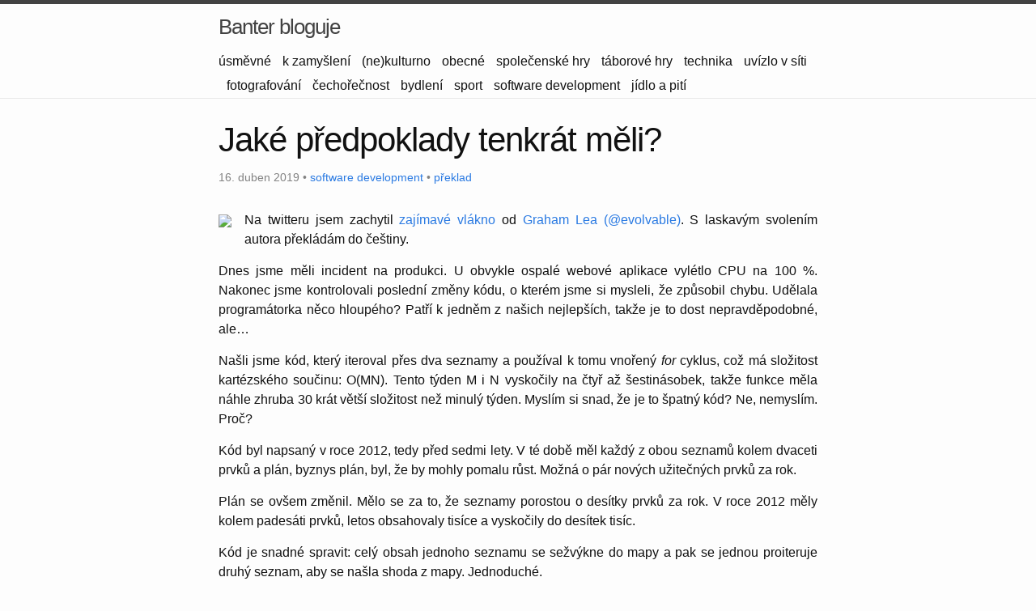

--- FILE ---
content_type: text/html; charset=UTF-8
request_url: https://blog.zvestov.cz/software%20development/2019/04/16/jake-predpoklady-tenkrat-meli.html?utm_source=jug
body_size: 7200
content:
<!DOCTYPE html>
<html>

  <head>
  <meta charset="utf-8">
  <meta http-equiv="X-UA-Compatible" content="IE=edge">
  <meta name="viewport" content="width=device-width, initial-scale=1">

  <title>Jaké předpoklady tenkrát měli?</title>
  <meta name="description" content="Na twitteru jsem zachytil zajímavé vlákno od Graham Lea (@evolvable). S laskavým svolením autora překládám do češtiny.Dnes jsme měli incident na produkci. U ...">

  <link rel="stylesheet" href="/css/main.css">
  <link rel="canonical" href="https://blog.zvestov.cz/software%20development/2019/04/16/jake-predpoklady-tenkrat-meli.html">
  <link rel="alternate" type="application/rss+xml" title="Banter bloguje" href="https://blog.zvestov.cz/feed.xml" />

  <meta name="twitter:card" content="summary">
  <meta name="twitter:creator" content="@banterCZ">
  
  <meta name="twitter:title" content="Jaké předpoklady tenkrát měli?">
  
  
  <meta name="twitter:url" content="https://blog.zvestov.cz/software%20development/2019/04/16/jake-predpoklady-tenkrat-meli.html">
  
  
  <meta name="twitter:description" content="
Na twitteru jsem zachytil zajímavé vlákno od Graham Lea (@evolvable). S laskavým svolením autora překládám do češtiny.

Dnes jsme měli incident na produkci. U obvykle ospalé webové aplikace vylétl...">
  
  
  <meta name="twitter:image:src" content="https://upload.wikimedia.org/wikipedia/commons/thumb/7/7e/Comparison_computational_complexity.svg/200px-Comparison_computational_complexity.svg.png">
  
  <meta name="fediverse:creator" content="@banterCZ@witter.cz">
</head>


  <body>

    <header class="site-header">

  <div class="wrapper">

    <a class="site-title" href="/">Banter bloguje</a>

    <nav class="site-nav">
      <a href="#" class="menu-icon">
        <svg viewBox="0 0 18 15">
          <path fill="#424242" d="M18,1.484c0,0.82-0.665,1.484-1.484,1.484H1.484C0.665,2.969,0,2.304,0,1.484l0,0C0,0.665,0.665,0,1.484,0 h15.031C17.335,0,18,0.665,18,1.484L18,1.484z"/>
          <path fill="#424242" d="M18,7.516C18,8.335,17.335,9,16.516,9H1.484C0.665,9,0,8.335,0,7.516l0,0c0-0.82,0.665-1.484,1.484-1.484 h15.031C17.335,6.031,18,6.696,18,7.516L18,7.516z"/>
          <path fill="#424242" d="M18,13.516C18,14.335,17.335,15,16.516,15H1.484C0.665,15,0,14.335,0,13.516l0,0 c0-0.82,0.665-1.484,1.484-1.484h15.031C17.335,12.031,18,12.696,18,13.516L18,13.516z"/>
        </svg>
      </a>

      <div class="trigger">
        
          <a class="page-link" href="/category/úsměvné">úsměvné</a>
        
          <a class="page-link" href="/category/k-zamyšlení">k zamyšlení</a>
        
          <a class="page-link" href="/category/ne-kulturno">(ne)kulturno</a>
        
          <a class="page-link" href="/category/obecné">obecné</a>
        
          <a class="page-link" href="/category/společenské-hry">společenské hry</a>
        
          <a class="page-link" href="/category/táborové-hry">táborové hry</a>
        
          <a class="page-link" href="/category/technika">technika</a>
        
          <a class="page-link" href="/category/uvízlo-v-síti">uvízlo v síti</a>
        
          <a class="page-link" href="/category/fotografování">fotografování</a>
        
          <a class="page-link" href="/category/čechořečnost">čechořečnost</a>
        
          <a class="page-link" href="/category/bydlení">bydlení</a>
        
          <a class="page-link" href="/category/sport">sport</a>
        
          <a class="page-link" href="/category/software-development">software development</a>
        
          <a class="page-link" href="/category/jídlo-a-pití">jídlo a pití</a>
        
      </div>
    </nav>

  </div>

</header>


    <div class="page-content">
      <div class="wrapper">
        <div class="post">

  <header class="post-header">
    <h1 class="post-title">Jaké předpoklady tenkrát měli?</h1>
    <p class="post-meta">
      16. duben 2019
      
      
        • <a href="/category/software-development">software development</a>
      
      
      
      
        • <a href="/tag/překlad">překlad</a>
      
      
    </p>
  </header>

  <article class="post-content">
    <div style="float: left; margin: 0 1em 1em 0; text-align: center;"><a href="https://commons.wikimedia.org/wiki/File:Comparison_computational_complexity.svg"><img src="https://upload.wikimedia.org/wikipedia/commons/thumb/7/7e/Comparison_computational_complexity.svg/200px-Comparison_computational_complexity.svg.png" /></a></div>
<p>Na twitteru jsem zachytil <a href="https://twitter.com/evolvable/status/1113031660637847552">zajímavé vlákno</a> od <a href="https://threadreaderapp.com/user/evolvable">Graham Lea (@evolvable)</a>. S laskavým svolením autora překládám do češtiny.</p>

<p>Dnes jsme měli incident na produkci. U obvykle ospalé webové aplikace vylétlo CPU na 100 %. Nakonec jsme kontrolovali poslední změny kódu, o kterém jsme si mysleli, že způsobil chybu. Udělala programátorka něco hloupého? Patří k jedněm z našich nejlepších, takže je to dost nepravděpodobné, ale…</p>

<!--more-->

<p>Našli jsme kód, který iteroval přes dva seznamy a používal k tomu vnořený <em>for</em> cyklus, což má složitost kartézského součinu: O(MN). Tento týden M i N vyskočily na čtyř až šestinásobek, takže funkce měla náhle zhruba 30 krát větší složitost než minulý týden. Myslím si snad, že je to špatný kód? Ne, nemyslím. Proč?</p>

<p>Kód byl napsaný v roce 2012, tedy před sedmi lety. V té době měl každý z obou seznamů kolem dvaceti prvků a plán, byznys plán, byl, že by mohly pomalu růst. Možná o pár nových užitečných prvků za rok.</p>

<p>Plán se ovšem změnil. Mělo se za to, že seznamy porostou o desítky prvků za rok. V roce 2012 měly kolem padesáti prvků, letos obsahovaly tisíce a vyskočily do desítek tisíc.</p>

<p>Kód je snadné spravit: celý obsah jednoho seznamu se sežvýkne do mapy a pak se jednou proiteruje druhý seznam, aby se našla shoda z mapy. Jednoduché.</p>

<p>Proč to tak neudělal programátor původně? Protože pro původní požadavky to bylo příliš komplexní. Vnořený cyklus byla ta nejsnazší věc, která mohla fungovat, a nebyl důvod se domnívat, že by to způsobilo problém.</p>

<p>Sakra, kód přežil 7 let nepředvídatelného růstu před tím, než způsobil problém. Kdo by tipoval, že bude za 7 let vůbec existovat? (Vím, že většina vývojářů si přeje, aby už tato webová aplikace zmizela 😝)</p>

<p>Před sedmi lety nemohl nikdo předvídat, že seznamy vyrostou do desítek tisíc. (Pořád nedává smysl, že se to stalo.) Psaní komplexního kódu, který by zvládl budoucí bezdůvodné možnosti, je plýtvání časem.</p>

<p>Dobrá, možná v této konkrétní funkci by to bývalo ušetřilo čas. Ale sázet v každé řádce kódu na apokalyptickou budoucnost - což je to, co byste museli dělat, jelikož nevíte, který předpoklad se v budoucnu rozbije - je cesta k obrovskému plýtvání vývojářské produktivity.</p>

<p>Proto tleskám tomuto jednoduchému kódu. Byl založený na rozumném předpokladu a fungoval ještě léta po tom, co byl předpoklad porušen, než si někdo začal stěžovat. Tleskám vývojáři, že byl dost zralý na to, aby to vyřešil jen O(MN) funkcí. Je to agilní.</p>

<p>Je z toho ještě jedno ponaučení. Až budete příště ovlivnění nějakým <em>legacy</em> kódem, tak si nemyslete: „Co si mysleli?!“ Raději se ptejte: „Jaké předpoklady tenkrát měli?“ Je to dobrý způsob, jak si vštěpit empatii k těm, kteří přišli před námi.</p>

<h2 id="související">Související</h2>

<ul>
  <li><a href="/software%20development/2014/02/18/tvuj-kod-muze-byt-elegantni.html">Tvůj kód může být elegantní</a></li>
</ul>

  </article>

      <!-- Sharingbutton Facebook -->
    <a class="resp-sharing-button__link" href="https://facebook.com/sharer/sharer.php?u=https%3A%2F%2Fblog.zvestov.cz%2Fsoftware%2520development%2F2019%2F04%2F16%2Fjake-predpoklady-tenkrat-meli.html" target="_blank" aria-label="">
        <div class="resp-sharing-button resp-sharing-button--facebook resp-sharing-button--small"><div aria-hidden="true" class="resp-sharing-button__icon resp-sharing-button__icon--solid">
            <svg xmlns="http://www.w3.org/2000/svg" viewBox="0 0 24 24"><path d="M18.77 7.46H14.5v-1.9c0-.9.6-1.1 1-1.1h3V.5h-4.33C10.24.5 9.5 3.44 9.5 5.32v2.15h-3v4h3v12h5v-12h3.85l.42-4z"/></svg>
        </div>
        </div>
    </a>

    <!-- Sharingbutton Twitter -->
    <a class="resp-sharing-button__link"
       href="https://twitter.com/intent/tweet/?text=Jak%C3%A9+p%C5%99edpoklady+tenkr%C3%A1t+m%C4%9Bli%3F via @banterCZ&amp;url=https%3A%2F%2Fblog.zvestov.cz%2Fsoftware%2520development%2F2019%2F04%2F16%2Fjake-predpoklady-tenkrat-meli.html" target="_blank" aria-label="">
        <div class="resp-sharing-button resp-sharing-button--twitter resp-sharing-button--small"><div aria-hidden="true" class="resp-sharing-button__icon resp-sharing-button__icon--solid">
            <svg xmlns="http://www.w3.org/2000/svg" viewBox="0 0 24 24"><path d="M23.44 4.83c-.8.37-1.5.38-2.22.02.93-.56.98-.96 1.32-2.02-.88.52-1.86.9-2.9 1.1-.82-.88-2-1.43-3.3-1.43-2.5 0-4.55 2.04-4.55 4.54 0 .36.03.7.1 1.04-3.77-.2-7.12-2-9.36-4.75-.4.67-.6 1.45-.6 2.3 0 1.56.8 2.95 2 3.77-.74-.03-1.44-.23-2.05-.57v.06c0 2.2 1.56 4.03 3.64 4.44-.67.2-1.37.2-2.06.08.58 1.8 2.26 3.12 4.25 3.16C5.78 18.1 3.37 18.74 1 18.46c2 1.3 4.4 2.04 6.97 2.04 8.35 0 12.92-6.92 12.92-12.93 0-.2 0-.4-.02-.6.9-.63 1.96-1.22 2.56-2.14z"/></svg>
        </div>
        </div>
    </a>

    <!-- Sharingbutton LinkedIn -->
    <a class="resp-sharing-button__link"
       href="https://www.linkedin.com/shareArticle?mini=true&amp;url=https%3A%2F%2Fblog.zvestov.cz%2Fsoftware%2520development%2F2019%2F04%2F16%2Fjake-predpoklady-tenkrat-meli.html&amp;title=Jak%C3%A9+p%C5%99edpoklady+tenkr%C3%A1t+m%C4%9Bli%3F&amp;summary=Na+twitteru+jsem+zachytil+zaj%C3%ADmav%C3%A9+vl%C3%A1kno+od+Graham+Lea+%28%40evolvable%29.+S+laskav%C3%BDm+svolen%C3%ADm+autora+p%C5%99ekl%C3%A1d%C3%A1m+do+%C4%8De%C5%A1tiny.Dnes+jsme+m%C4%9Bli+incident+na+produkci.+U+obvykle+ospal%C3%A9+webov%C3%A9+aplikace+vyl%C3%A9tlo+C...&amp;source=https%3A%2F%2Fblog.zvestov.cz%2Fsoftware%2520development%2F2019%2F04%2F16%2Fjake-predpoklady-tenkrat-meli.html" target="_blank" aria-label="">
        <div class="resp-sharing-button resp-sharing-button--linkedin resp-sharing-button--small"><div aria-hidden="true" class="resp-sharing-button__icon resp-sharing-button__icon--solid">
            <svg xmlns="http://www.w3.org/2000/svg" viewBox="0 0 24 24"><path d="M6.5 21.5h-5v-13h5v13zM4 6.5C2.5 6.5 1.5 5.3 1.5 4s1-2.4 2.5-2.4c1.6 0 2.5 1 2.6 2.5 0 1.4-1 2.5-2.6 2.5zm11.5 6c-1 0-2 1-2 2v7h-5v-13h5V10s1.6-1.5 4-1.5c3 0 5 2.2 5 6.3v6.7h-5v-7c0-1-1-2-2-2z"/></svg>
        </div>
        </div>
    </a>


      <div id="disqus_thread"></div>
    <script>

        /**
         *  RECOMMENDED CONFIGURATION VARIABLES: EDIT AND UNCOMMENT THE SECTION BELOW TO INSERT DYNAMIC VALUES FROM YOUR PLATFORM OR CMS.
         *  LEARN WHY DEFINING THESE VARIABLES IS IMPORTANT: https://disqus.com/admin/universalcode/#configuration-variables*/

        var disqus_config = function () {
            this.page.url = "https://blog.zvestov.cz/software%20development/2019/04/16/jake-predpoklady-tenkrat-meli.html";
            this.page.identifier = "213";
         };

        (function() { // DON'T EDIT BELOW THIS LINE
            var d = document, s = d.createElement('script');
            s.src = 'https://banterblog.disqus.com/embed.js';
            s.setAttribute('data-timestamp', + new Date());
            (d.head || d.body).appendChild(s);
        })();
    </script>
    <noscript>Please enable JavaScript to view the <a href="https://disqus.com/?ref_noscript">comments powered by Disqus.</a></noscript>


</div>

      </div>
    </div>

    <footer class="site-footer">

  <div class="social">
      
      <a href="https://twitter.com/banterCZ">
      <span class="icon  icon--twitter">
        <svg viewBox="0 0 16 16">
          <path fill="#828282"
                d="M15.969,3.058c-0.586,0.26-1.217,0.436-1.878,0.515c0.675-0.405,1.194-1.045,1.438-1.809c-0.632,0.375-1.332,0.647-2.076,0.793c-0.596-0.636-1.446-1.033-2.387-1.033c-1.806,0-3.27,1.464-3.27,3.27 c0,0.256,0.029,0.506,0.085,0.745C5.163,5.404,2.753,4.102,1.14,2.124C0.859,2.607,0.698,3.168,0.698,3.767 c0,1.134,0.577,2.135,1.455,2.722C1.616,6.472,1.112,6.325,0.671,6.08c0,0.014,0,0.027,0,0.041c0,1.584,1.127,2.906,2.623,3.206 C3.02,9.402,2.731,9.442,2.433,9.442c-0.211,0-0.416-0.021-0.615-0.059c0.416,1.299,1.624,2.245,3.055,2.271 c-1.119,0.877-2.529,1.4-4.061,1.4c-0.264,0-0.524-0.015-0.78-0.046c1.447,0.928,3.166,1.469,5.013,1.469 c6.015,0,9.304-4.983,9.304-9.304c0-0.142-0.003-0.283-0.009-0.423C14.976,4.29,15.531,3.714,15.969,3.058z"/>
        </svg>
      </span>
      </a>
      
      
      <a href="https://github.com/banterCZ">
        <span class="icon  icon--github">
          <svg viewBox="0 0 16 16">
            <path fill="#828282"
                  d="M7.999,0.431c-4.285,0-7.76,3.474-7.76,7.761 c0,3.428,2.223,6.337,5.307,7.363c0.388,0.071,0.53-0.168,0.53-0.374c0-0.184-0.007-0.672-0.01-1.32 c-2.159,0.469-2.614-1.04-2.614-1.04c-0.353-0.896-0.862-1.135-0.862-1.135c-0.705-0.481,0.053-0.472,0.053-0.472 c0.779,0.055,1.189,0.8,1.189,0.8c0.692,1.186,1.816,0.843,2.258,0.645c0.071-0.502,0.271-0.843,0.493-1.037 C4.86,11.425,3.049,10.76,3.049,7.786c0-0.847,0.302-1.54,0.799-2.082C3.768,5.507,3.501,4.718,3.924,3.65 c0,0,0.652-0.209,2.134,0.796C6.677,4.273,7.34,4.187,8,4.184c0.659,0.003,1.323,0.089,1.943,0.261 c1.482-1.004,2.132-0.796,2.132-0.796c0.423,1.068,0.157,1.857,0.077,2.054c0.497,0.542,0.798,1.235,0.798,2.082 c0,2.981-1.814,3.637-3.543,3.829c0.279,0.24,0.527,0.713,0.527,1.437c0,1.037-0.01,1.874-0.01,2.129 c0,0.208,0.14,0.449,0.534,0.373c3.081-1.028,5.302-3.935,5.302-7.362C15.76,3.906,12.285,0.431,7.999,0.431z"/>
          </svg>
        </span>
      </a>
      
      
      <a href="https://www.linkedin.com/in/lubosracansky">
        <span class="icon  icon--linkedin">
          <svg viewBox="0 50 512 512">
            <path fill="#828282" d="M150.65,100.682c0,27.992-22.508,50.683-50.273,50.683c-27.765,0-50.273-22.691-50.273-50.683
            C50.104,72.691,72.612,50,100.377,50C128.143,50,150.65,72.691,150.65,100.682z M143.294,187.333H58.277V462h85.017V187.333z
            M279.195,187.333h-81.541V462h81.541c0,0,0-101.877,0-144.181c0-38.624,17.779-61.615,51.807-61.615
            c31.268,0,46.289,22.071,46.289,61.615c0,39.545,0,144.181,0,144.181h84.605c0,0,0-100.344,0-173.915
            s-41.689-109.131-99.934-109.131s-82.768,45.369-82.768,45.369V187.333z"/>
          </svg>
        </span>
      </a>
      
      
      <a href="https://stackoverflow.com/users/204950/bantercz">
        <span class="icon  icon--stackoverflow">
          <svg viewBox="-1163 1657.697 56.693 56.693" fill="#828282">
              <rect height="4.1104" transform="matrix(-0.8613 -0.508 0.508 -0.8613 -2964.1831 2556.6357)" width="19.2465" x="-1142.8167"
                    y="1680.7778" fill="#828282"/>
              <rect height="4.1105" transform="matrix(-0.9657 -0.2596 0.2596 -0.9657 -2672.0498 3027.386)"
                    width="19.2462" x="-1145.7363" y="1688.085" fill="#828282"/>
              <rect height="4.1098" transform="matrix(-0.9958 -0.0918 0.0918 -0.9958 -2425.5647 3282.8535)" width="19.246" x="-1146.9451"
                    y="1695.1263" fill="#828282"/>
              <rect height="4.111" width="19.2473" x="-1147.2625" y="1701.293"/><path
                  d="M-1121.4579,1710.9474c0,0,0,0.9601-0.0323,0.9601v0.0156h-30.7953c0,0-0.9598,0-0.9598-0.0156h-0.0326v-20.03h3.2877  v16.8049h25.2446v-16.8049h3.2877V1710.9474z"
                  fill="#828282"/>
              <rect height="4.111" transform="matrix(0.5634 0.8262 -0.8262 0.5634 892.9033 1662.7915)" width="19.247" x="-1136.5389"
                    y="1674.2235" fill="#828282"/>
              <rect height="4.1108" transform="matrix(0.171 0.9853 -0.9853 0.171 720.9987 2489.031)" width="19.2461" x="-1128.3032"
                    y="1670.9347" fill="#828282"/>
          </svg>
        </span>
      </a>
      
      
      <a href="https://www.flickr.com/photos/bantercz">
        <span class="icon  icon--flickr">
          <svg viewBox="0 10 512 512">
            <g></g>
	        <path d="M250.911 257.945c0 64.492-52.306 116.777-116.818 116.777s-116.808-52.286-116.808-116.777c0-64.543 52.296-116.818 116.808-116.818 64.512 0 116.818 52.286 116.818 116.818z"
                  fill="#828282"/>
        	<path d="M475.341 255.99c0 54.805-44.595 99.379-99.399 99.379s-99.379-44.585-99.379-99.379c0-54.794 44.585-99.369 99.379-99.369s99.399 44.575 99.399 99.369zM375.941 137.237c-65.495 0-118.774 53.268-118.774 118.754 0 65.495 53.279 118.774 118.774 118.774 65.485 0 118.784-53.269 118.784-118.774 0-65.485-53.31-118.754-118.784-118.754z"
                  fill="#828282"/>
          </svg>
        </span>
      </a>
      
      
      <a href="https://www.goodreads.com/user/show/16037775-lubo">
        <span class="icon  icon--goodreads">
          <svg viewBox="0 -5 60 60">
              <path fill="#828282" d="M31.9,29.8h-0.1c-1.3,5.7-7.1,9-12.6,9c-8.9,0-13.3-7.1-13.3-15.3c0-8.6,4.7-15.7,13.7-15.7
		c6.1,0,10.9,4.1,12.1,9.3h0.1V8.5h1.2v30.9c0,8.7-5,12.8-13.3,12.8c-6.5,0-12-2.9-12.2-10.1h1.2C9,48.5,13.9,51,19.7,51
		c7.7,0,12.1-3.7,12.1-11.6L31.9,29.8L31.9,29.8z M19.6,9C11.3,9,7.1,15.7,7.1,23.5c0,7.9,4.2,14,12,14c8.2,0,12.7-6.4,12.7-14.1
		C31.9,16.1,27.6,9,19.6,9z"/>
	        <path fill="#828282" d="M37,8.4h3.6v7.5h0.1c2-5.1,6.4-8.2,12.1-8v3.9c-7.1-0.4-11.9,4.8-11.9,11.5v17.1H37V8.4z"/>
          </svg>
        </span>
      </a>
      
      
      <a rel="me" href="https://witter.cz/@banterCZ">
        <span class="icon  icon--mastodon">
          <svg viewBox="0 0 16 16">
              <path d="M11.19 12.195c2.016-.24 3.77-1.475 3.99-2.603.348-1.778.32-4.339.32-4.339 0-3.47-2.286-4.488-2.286-4.488C12.062.238 10.083.017 8.027 0h-.05C5.92.017 3.942.238 2.79.765c0 0-2.285 1.017-2.285 4.488l-.002.662c-.004.64-.007 1.35.011 2.091.083 3.394.626 6.74 3.78 7.57 1.454.383 2.703.463 3.709.408 1.823-.1 2.847-.647 2.847-.647l-.06-1.317s-1.303.41-2.767.36c-1.45-.05-2.98-.156-3.215-1.928a3.614 3.614 0 0 1-.033-.496s1.424.346 3.228.428c1.103.05 2.137-.064 3.188-.189zm1.613-2.47H11.13v-4.08c0-.859-.364-1.295-1.091-1.295-.804 0-1.207.517-1.207 1.541v2.233H7.168V5.89c0-1.024-.403-1.541-1.207-1.541-.727 0-1.091.436-1.091 1.296v4.079H3.197V5.522c0-.859.22-1.541.66-2.046.456-.505 1.052-.764 1.793-.764.856 0 1.504.328 1.933.983L8 4.39l.417-.695c.429-.655 1.077-.983 1.934-.983.74 0 1.336.259 1.791.764.442.505.661 1.187.661 2.046v4.203z"/>
          </svg>
        </span>
      </a>
      
  </div>

  <div class="license">

    <div>
      <a rel="license" href="http://creativecommons.org/licenses/by-nc-sa/3.0/cz/"><img alt="Licence Creative Commons"
                                                                                        style="border-width:0"
                                                                                        src="/assets/footer/cc-by-nc-sa-88x31.png"></a>
    </div>
    <div>
      Uvedená práce (dílo) podléhá licenci <a rel="license" href="http://creativecommons.org/licenses/by-nc-sa/3.0/cz/">Creative Commons Uveďte autora-Nevyužívejte dílo komerčně-Zachovejte licenci 3.0 Česko</a>
    </div>
  </div>


</footer>


  <!-- 100% privacy-first analytics -->
<script async defer src="https://scripts.simpleanalyticscdn.com/latest.js"></script>
<noscript><img src="https://queue.simpleanalyticscdn.com/noscript.gif" alt="" referrerpolicy="no-referrer-when-downgrade" /></noscript></body>

</html>


--- FILE ---
content_type: text/css; charset=UTF-8
request_url: https://blog.zvestov.cz/css/main.css
body_size: 2125
content:
/**
 * Reset some basic elements
 */
body, h1, h2, h3, h4, h5, h6,
p, blockquote, pre, hr,
dl, dd, ol, ul, figure {
  margin: 0;
  padding: 0;
}

/**
 * Basic styling
 */
body {
  font-family: Helvetica, Arial, sans-serif;
  font-size: 16px;
  line-height: 1.5;
  font-weight: 300;
  color: #111;
  background-color: #fdfdfd;
  -webkit-text-size-adjust: 100%;
}

/**
 * Set `margin-bottom` to maintain vertical rhythm
 */
h1, h2, h3, h4, h5, h6,
p, blockquote, pre,
ul, ol, dl, figure,
.highlight {
  margin-bottom: 15px;
}

/**
 * Images
 */
img {
  max-width: 100%;
  vertical-align: middle;
}

/**
 * Figures
 */
figure > img {
  display: block;
}

figcaption {
  font-size: 14px;
}

/**
 * Lists
 */
ul, ol {
  margin-left: 30px;
}

li > ul,
li > ol {
  margin-bottom: 0;
}

/**
 * Headings
 */
h1, h2, h3, h4, h5, h6 {
  font-weight: 300;
}

/**
 * Links
 */
a {
  color: #2a7ae2;
  text-decoration: none;
}
a:visited {
  color: #1756a9;
}
a:hover {
  color: #111;
  text-decoration: underline;
}

/**
 * Blockquotes
 */
blockquote {
  color: #828282;
  border-left: 4px solid #e8e8e8;
  padding-left: 15px;
  font-size: 18px;
  letter-spacing: -1px;
  font-style: italic;
}
blockquote > :last-child {
  margin-bottom: 0;
}

/**
 * Code formatting
 */
pre,
code {
  font-size: 15px;
  border: 1px solid #e8e8e8;
  border-radius: 3px;
  background-color: #eef;
}

code {
  padding: 1px 5px;
}

pre {
  padding: 8px 12px;
  overflow-x: scroll;
}
pre > code {
  border: 0;
  padding-right: 0;
  padding-left: 0;
}

/**
 * Wrapper
 */
.wrapper {
  max-width: -webkit-calc(800px - (30px * 2));
  max-width: calc(800px - (30px * 2));
  margin-right: auto;
  margin-left: auto;
  padding-right: 30px;
  padding-left: 30px;
}
@media screen and (max-width: 800px) {
  .wrapper {
    max-width: -webkit-calc(800px - (30px));
    max-width: calc(800px - (30px));
    padding-right: 15px;
    padding-left: 15px;
  }
}

/**
 * Clearfix
 */
.footer-col-wrapper:after, .wrapper:after {
  content: "";
  display: table;
  clear: both;
}

/**
 * Icons
 */
.icon > svg {
  display: inline-block;
  width: 16px;
  height: 16px;
  vertical-align: middle;
}
.icon > svg path {
  fill: #828282;
}

.mbtablestyle {
  border-collapse: collapse;
  margin-bottom: 15px;
}
.mbtablestyle > table, .mbtablestyle td, .mbtablestyle th {
  border: 1px solid black;
}

.center {
  margin: 10px auto 20px;
  text-align: center;
  display: block;
}

/**
 * Site header
 */
.site-header {
  border-top: 5px solid #424242;
  border-bottom: 1px solid #e8e8e8;
  min-height: 56px;
  position: relative;
}

.site-title {
  font-size: 26px;
  line-height: 56px;
  letter-spacing: -1px;
  margin-bottom: 0;
  float: left;
}
.site-title, .site-title:visited {
  color: #424242;
}

.site-nav {
  float: right;
  line-height: 30px;
}
.site-nav .menu-icon {
  display: none;
}
.site-nav .page-link {
  color: #111;
  line-height: 1.5;
}
.site-nav .page-link:not(:first-child) {
  margin-left: 10px;
}
@media screen and (max-width: 600px) {
  .site-nav {
    position: absolute;
    top: 9px;
    right: 30px;
    background-color: #fdfdfd;
    border: 1px solid #e8e8e8;
    border-radius: 5px;
    text-align: right;
  }
  .site-nav .menu-icon {
    display: block;
    float: right;
    width: 36px;
    height: 26px;
    line-height: 0;
    padding-top: 10px;
    text-align: center;
  }
  .site-nav .menu-icon > svg {
    width: 18px;
    height: 15px;
  }
  .site-nav .menu-icon > svg path {
    fill: #424242;
  }
  .site-nav .trigger {
    clear: both;
    display: none;
  }
  .site-nav:hover .trigger {
    display: block;
    padding-bottom: 5px;
  }
  .site-nav .page-link {
    display: block;
    padding: 5px 10px;
  }
}

/**
 * Site footer
 */
.site-footer {
  border-top: 1px solid #e8e8e8;
  padding: 30px 0;
  text-align: center;
}

.footer-heading {
  font-size: 18px;
  margin-bottom: 15px;
}

.contact-list,
.social-media-list {
  list-style: none;
  margin-left: 0;
}

.footer-col-wrapper {
  font-size: 15px;
  color: #828282;
  margin-left: -15px;
}

.footer-col {
  float: left;
  margin-bottom: 15px;
  padding-left: 15px;
}

.footer-col-1 {
  width: -webkit-calc(35% - (30px / 2));
  width: calc(35% - (30px / 2));
}

.footer-col-2 {
  width: -webkit-calc(20% - (30px / 2));
  width: calc(20% - (30px / 2));
}

.footer-col-3 {
  width: -webkit-calc(45% - (30px / 2));
  width: calc(45% - (30px / 2));
}

@media screen and (max-width: 800px) {
  .footer-col-1,
  .footer-col-2 {
    width: -webkit-calc(50% - (30px / 2));
    width: calc(50% - (30px / 2));
  }
  .footer-col-3 {
    width: -webkit-calc(100% - (30px / 2));
    width: calc(100% - (30px / 2));
  }
}
@media screen and (max-width: 600px) {
  .footer-col {
    float: none;
    width: -webkit-calc(100% - (30px / 2));
    width: calc(100% - (30px / 2));
  }
}
/**
 * Page content
 */
.page-content {
  padding: 30px 0;
}

.page-heading {
  font-size: 20px;
}

.post-list {
  margin-left: 0;
  list-style: none;
  text-align: justify;
}
.post-list > li {
  margin-bottom: 30px;
}

.post-meta {
  font-size: 14px;
  color: #828282;
}

.post-link {
  display: block;
  font-size: 24px;
}

/**
 * Posts
 */
.post-header {
  margin-bottom: 30px;
}

.post-title {
  font-size: 42px;
  letter-spacing: -1px;
  line-height: 1;
}
@media screen and (max-width: 800px) {
  .post-title {
    font-size: 36px;
  }
}

.post-content {
  margin-bottom: 30px;
  text-align: justify;
}
.post-content h2 {
  font-size: 32px;
}
@media screen and (max-width: 800px) {
  .post-content h2 {
    font-size: 28px;
  }
}
.post-content h3 {
  font-size: 26px;
}
@media screen and (max-width: 800px) {
  .post-content h3 {
    font-size: 22px;
  }
}
.post-content h4 {
  font-size: 20px;
}
@media screen and (max-width: 800px) {
  .post-content h4 {
    font-size: 18px;
  }
}

.pagination {
  margin-bottom: 30px;
}
.pagination .next {
  float: right;
}

.license {
  font-size: 12px;
}

.license img {
  margin-bottom: 12px;
  margin-top: 20px;
}

.social a:hover {
  text-decoration: none;
}

/**
 * Syntax highlighting styles
 */
.highlight {
  background: #fff;
}
.highlight .c {
  color: #998;
  font-style: italic;
}
.highlight .err {
  color: #a61717;
  background-color: #e3d2d2;
}
.highlight .k {
  font-weight: bold;
}
.highlight .o {
  font-weight: bold;
}
.highlight .cm {
  color: #998;
  font-style: italic;
}
.highlight .cp {
  color: #999;
  font-weight: bold;
}
.highlight .c1 {
  color: #998;
  font-style: italic;
}
.highlight .cs {
  color: #999;
  font-weight: bold;
  font-style: italic;
}
.highlight .gd {
  color: #000;
  background-color: #fdd;
}
.highlight .gd .x {
  color: #000;
  background-color: #faa;
}
.highlight .ge {
  font-style: italic;
}
.highlight .gr {
  color: #a00;
}
.highlight .gh {
  color: #999;
}
.highlight .gi {
  color: #000;
  background-color: #dfd;
}
.highlight .gi .x {
  color: #000;
  background-color: #afa;
}
.highlight .go {
  color: #888;
}
.highlight .gp {
  color: #555;
}
.highlight .gs {
  font-weight: bold;
}
.highlight .gu {
  color: #aaa;
}
.highlight .gt {
  color: #a00;
}
.highlight .kc {
  font-weight: bold;
}
.highlight .kd {
  font-weight: bold;
}
.highlight .kp {
  font-weight: bold;
}
.highlight .kr {
  font-weight: bold;
}
.highlight .kt {
  color: #458;
  font-weight: bold;
}
.highlight .m {
  color: #099;
}
.highlight .s {
  color: #d14;
}
.highlight .na {
  color: #008080;
}
.highlight .nb {
  color: #0086B3;
}
.highlight .nc {
  color: #458;
  font-weight: bold;
}
.highlight .no {
  color: #008080;
}
.highlight .ni {
  color: #800080;
}
.highlight .ne {
  color: #900;
  font-weight: bold;
}
.highlight .nf {
  color: #900;
  font-weight: bold;
}
.highlight .nn {
  color: #555;
}
.highlight .nt {
  color: #000080;
}
.highlight .nv {
  color: #008080;
}
.highlight .ow {
  font-weight: bold;
}
.highlight .w {
  color: #bbb;
}
.highlight .mf {
  color: #099;
}
.highlight .mh {
  color: #099;
}
.highlight .mi {
  color: #099;
}
.highlight .mo {
  color: #099;
}
.highlight .sb {
  color: #d14;
}
.highlight .sc {
  color: #d14;
}
.highlight .sd {
  color: #d14;
}
.highlight .s2 {
  color: #d14;
}
.highlight .se {
  color: #d14;
}
.highlight .sh {
  color: #d14;
}
.highlight .si {
  color: #d14;
}
.highlight .sx {
  color: #d14;
}
.highlight .sr {
  color: #009926;
}
.highlight .s1 {
  color: #d14;
}
.highlight .ss {
  color: #990073;
}
.highlight .bp {
  color: #999;
}
.highlight .vc {
  color: #008080;
}
.highlight .vg {
  color: #008080;
}
.highlight .vi {
  color: #008080;
}
.highlight .il {
  color: #099;
}

.resp-sharing-button__link,
.resp-sharing-button__icon {
  display: inline-block;
}

.resp-sharing-button__link {
  text-decoration: none;
  color: #fff;
  margin: 0.5em;
}

.resp-sharing-button {
  border-radius: 5px;
  transition: 25ms ease-out;
  padding: 0.5em 0.75em;
  font-family: Helvetica Neue, Helvetica, Arial, sans-serif;
}

.resp-sharing-button__icon svg {
  width: 1em;
  height: 1em;
  margin-right: 0.4em;
  vertical-align: top;
}

.resp-sharing-button--small svg {
  margin: 0;
  vertical-align: middle;
}

/* Non solid icons get a stroke */
.resp-sharing-button__icon {
  stroke: #fff;
  fill: none;
}

/* Solid icons get a fill */
.resp-sharing-button__icon--solid,
.resp-sharing-button__icon--solidcircle {
  fill: #fff;
  stroke: none;
}

.resp-sharing-button--twitter {
  background-color: #55acee;
}

.resp-sharing-button--twitter:hover {
  background-color: #2795e9;
}

.resp-sharing-button--pinterest {
  background-color: #bd081c;
}

.resp-sharing-button--pinterest:hover {
  background-color: #8c0615;
}

.resp-sharing-button--facebook {
  background-color: #3b5998;
}

.resp-sharing-button--facebook:hover {
  background-color: #2d4373;
}

.resp-sharing-button--tumblr {
  background-color: #35465C;
}

.resp-sharing-button--tumblr:hover {
  background-color: #222d3c;
}

.resp-sharing-button--reddit {
  background-color: #5f99cf;
}

.resp-sharing-button--reddit:hover {
  background-color: #3a80c1;
}

.resp-sharing-button--google {
  background-color: #dd4b39;
}

.resp-sharing-button--google:hover {
  background-color: #c23321;
}

.resp-sharing-button--linkedin {
  background-color: #0077b5;
}

.resp-sharing-button--linkedin:hover {
  background-color: #046293;
}

.resp-sharing-button--email {
  background-color: #777;
}

.resp-sharing-button--email:hover {
  background-color: #5e5e5e;
}

.resp-sharing-button--xing {
  background-color: #1a7576;
}

.resp-sharing-button--xing:hover {
  background-color: #114c4c;
}

.resp-sharing-button--whatsapp {
  background-color: #25D366;
}

.resp-sharing-button--whatsapp:hover {
  background-color: #1da851;
}

.resp-sharing-button--hackernews {
  background-color: #FF6600;
}

.resp-sharing-button--hackernews:hover, .resp-sharing-button--hackernews:focus {
  background-color: #FB6200;
}

.resp-sharing-button--vk {
  background-color: #507299;
}

.resp-sharing-button--vk:hover {
  background-color: #43648c;
}

.resp-sharing-button--facebook {
  background-color: #3b5998;
  border-color: #3b5998;
}

.resp-sharing-button--facebook:hover,
.resp-sharing-button--facebook:active {
  background-color: #2d4373;
  border-color: #2d4373;
}

.resp-sharing-button--twitter {
  background-color: #55acee;
  border-color: #55acee;
}

.resp-sharing-button--twitter:hover,
.resp-sharing-button--twitter:active {
  background-color: #2795e9;
  border-color: #2795e9;
}

.resp-sharing-button--google {
  background-color: #dd4b39;
  border-color: #dd4b39;
}

.resp-sharing-button--google:hover,
.resp-sharing-button--google:active {
  background-color: #c23321;
  border-color: #c23321;
}

.resp-sharing-button--tumblr {
  background-color: #35465C;
  border-color: #35465C;
}

.resp-sharing-button--tumblr:hover,
.resp-sharing-button--tumblr:active {
  background-color: #222d3c;
  border-color: #222d3c;
}

.resp-sharing-button--linkedin {
  background-color: #0077b5;
  border-color: #0077b5;
}

.resp-sharing-button--linkedin:hover,
.resp-sharing-button--linkedin:active {
  background-color: #046293;
  border-color: #046293;
}

/*# sourceMappingURL=main.css.map */